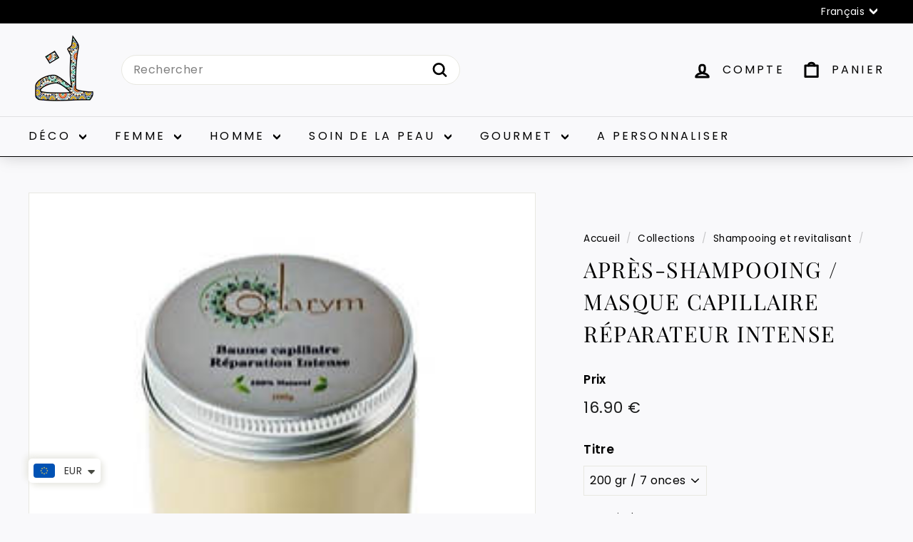

--- FILE ---
content_type: image/svg+xml
request_url: https://free-gift-app7.s3.us-east-2.amazonaws.com/public/gift_icon_1_white.svg
body_size: 1131
content:
<svg width="18" height="18" viewBox="0 0 18 18" fill="none" xmlns="http://www.w3.org/2000/svg">
<g clip-path="url(#clip0_4744_25571)">
<path d="M3.66966 18.0007H14.3301C15.0704 18.0007 15.6707 17.4005 15.6707 16.6602V9.95703H2.3291V16.6602C2.3291 17.4005 2.92934 18.0007 3.66966 18.0007Z" fill="white"/>
<path d="M1.49609 7.47067V9.27004H16.5046V7.47067C16.5046 6.73035 15.9044 6.13012 15.1641 6.13012H11.2399C13.1036 6.13012 15.7834 4.32137 15.1963 2.40337C14.7059 0.801064 13.2344 -0.00930333 11.7306 8.05702e-05C9.60747 0.0121456 9.05717 4.46313 9.05717 4.46313H9.0002C9.0002 4.46313 8.45024 0.0121456 6.32679 8.05702e-05C4.82269 -0.00930333 3.35143 0.801064 2.86112 2.40337C2.27362 4.32137 4.95373 6.13012 6.81811 6.13012H2.83665C2.09633 6.13012 1.49609 6.73035 1.49609 7.47067ZM13.292 1.6178C13.292 1.6178 13.2263 3.80827 10.2828 5.44409C10.2828 5.44409 10.8391 2.63193 13.292 1.6178ZM4.79018 1.6178C7.24239 2.6316 7.79839 5.44409 7.79839 5.44409C4.85553 3.80827 4.79018 1.6178 4.79018 1.6178Z" fill="white"/>
</g>
<defs>
<clipPath id="clip0_4744_25571">
<rect width="18" height="18" fill="white"/>
</clipPath>
</defs>
</svg>


--- FILE ---
content_type: text/json
request_url: https://conf.config-security.com/model
body_size: 87
content:
{"title":"recommendation AI model (keras)","structure":"release_id=0x29:52:6e:60:3d:60:24:76:5c:47:36:76:5a:45:57:77:62:71:4c:6d:3a:2b:37:2c:5b:5e:71:2c:7d;keras;ykb43jxoqwe5b86p8pvueq3g8sv7llid7rv50gtdm45f4yz5l2nt44o536vubt2mpsanuhs9","weights":"../weights/29526e60.h5","biases":"../biases/29526e60.h5"}

--- FILE ---
content_type: image/svg+xml
request_url: https://sprout-app.thegoodapi.com/app/badges/tree_count?shop=tindy-moroccan-collective.myshopify.com&locale=fr&cdn_key=85b94e0d-898a-4361-89df-bdae2add4780
body_size: -335
content:
<div class="spt-impact-banner-background">
  <div class="spt-impact-banner-overlay">
    <div class="spt-impact-banner-content">
      <div class="spt-impact-banner-heading">Notre impact environnemental</div>
      <div class="spt-impact-banner-details">
        <span class="spt-impact-banner-total">212</span><br />
        <span class="spt-impact-banner-subtext">          arbres
 plantés</span>
      </div>
          </div>
  </div>
</div>


--- FILE ---
content_type: text/javascript; charset=utf-8
request_url: https://mytindy.com/products/conditioner-intense-repair-hair-mask.js
body_size: 1293
content:
{"id":4632025661555,"title":"Conditioner \/ Intense Repair Hair Mask","handle":"conditioner-intense-repair-hair-mask","description":"\u003cp style=\"margin: 0px; padding: 0px; border: 0px; outline: 0px; vertical-align: baseline; background: transparent; box-sizing: border-box; font: inherit; white-space: normal;\"\u003eForget dull, dry and damaged hair with this 2 in 1 mask \u0026amp; conditioner 100% natural repair with virgin and pure Coconut oil, Castor oil (powerful regrowth activator), and also Shea butter, Honey and Argan. A very rich composition, ideal to nourish intensely, regenerate the hair fiber and stimulate regrowth.\u003c\/p\u003e\u003cp style=\"margin: 0px; padding: 0px; border: 0px; outline: 0px; vertical-align: baseline; background: transparent; box-sizing: border-box; font: inherit; white-space: normal;\"\u003e \u003c\/p\u003e\u003cp style=\"margin: 0px; padding: 0px; border: 0px; outline: 0px; vertical-align: baseline; background: transparent; box-sizing: border-box; font: inherit; white-space: normal;\"\u003ePractical, it can be used as a mask for an in-depth care and also as a conditioner to perfect the washing of the hair.\u003c\/p\u003e\u003cp style=\"margin: 0px; padding: 0px; border: 0px; outline: 0px; vertical-align: baseline; background: transparent; box-sizing: border-box; font: inherit; white-space: normal;\"\u003e \u003c\/p\u003e\u003cp style=\"margin: 0px; padding: 0px; border: 0px; outline: 0px; vertical-align: baseline; background: transparent; box-sizing: border-box; font: inherit; white-space: normal;\"\u003eLeave your hair shiny, soft and supple! How to use :\u003c\/p\u003e\u003cp style=\"margin: 0px; padding: 0px; border: 0px; outline: 0px; vertical-align: baseline; background: transparent; box-sizing: border-box; font: inherit; white-space: normal;\"\u003e \u003c\/p\u003e\u003cp style=\"margin: 0px; padding: 0px; border: 0px; outline: 0px; vertical-align: baseline; background: transparent; box-sizing: border-box; font: inherit; white-space: normal;\"\u003eAs a mask: apply on dry or wet hair (scalp and long hair) and leave on as long as possible then rinse with one or two shampoos according to your hair type.\u003c\/p\u003e\u003cp style=\"margin: 0px; padding: 0px; border: 0px; outline: 0px; vertical-align: baseline; background: transparent; box-sizing: border-box; font: inherit; white-space: normal;\"\u003e \u003c\/p\u003e\u003cp style=\"margin: 0px; padding: 0px; border: 0px; outline: 0px; vertical-align: baseline; background: transparent; box-sizing: border-box; font: inherit; white-space: normal;\"\u003eAs a conditioner: apply to hair lengths, remove and brush the hair. Leave on for 5-10 minutes then rinse. \u003c\/p\u003e\u003cp style=\"margin: 0px; padding: 0px; border: 0px; outline: 0px; vertical-align: baseline; background: transparent; box-sizing: border-box; font: inherit; white-space: normal;\"\u003e \u003c\/p\u003e\u003cp style=\"margin: 0px; padding: 0px; border: 0px; outline: 0px; vertical-align: baseline; background: transparent; box-sizing: border-box; font: inherit; white-space: normal;\"\u003eIngredients: \u003c\/p\u003e\u003cp style=\"margin: 0px; padding: 0px; border: 0px; outline: 0px; vertical-align: baseline; background: transparent; box-sizing: border-box; font: inherit; white-space: normal;\"\u003eCoconut vegetable oil\u003c\/p\u003e\u003cp style=\"margin: 0px; padding: 0px; border: 0px; outline: 0px; vertical-align: baseline; background: transparent; box-sizing: border-box; font: inherit; white-space: normal;\"\u003eShea butter\u003c\/p\u003e\u003cp style=\"margin: 0px; padding: 0px; border: 0px; outline: 0px; vertical-align: baseline; background: transparent; box-sizing: border-box; font: inherit; white-space: normal;\"\u003eHibiscus flower macerate\u003c\/p\u003e\u003cp style=\"margin: 0px; padding: 0px; border: 0px; outline: 0px; vertical-align: baseline; background: transparent; box-sizing: border-box; font: inherit; white-space: normal;\"\u003eVegetable castor oil\u003c\/p\u003e\u003cp style=\"margin: 0px; padding: 0px; border: 0px; outline: 0px; vertical-align: baseline; background: transparent; box-sizing: border-box; font: inherit; white-space: normal;\"\u003eArgan vegetable oil\u003c\/p\u003e\u003cp style=\"margin: 0px; padding: 0px; border: 0px; outline: 0px; vertical-align: baseline; background: transparent; box-sizing: border-box; font: inherit; white-space: normal;\"\u003eVitamin E\u003c\/p\u003e\u003cp style=\"margin: 0px; padding: 0px; border: 0px; outline: 0px; vertical-align: baseline; background: transparent; box-sizing: border-box; font: inherit; white-space: normal;\"\u003eEssential Oil ylang ylang\u003c\/p\u003e\u003cp style=\"margin: 0px; padding: 0px; border: 0px; outline: 0px; vertical-align: baseline; background: transparent; box-sizing: border-box; font: inherit; white-space: normal;\"\u003e \u003c\/p\u003e\u003cp style=\"margin: 0px; padding: 0px; border: 0px; outline: 0px; vertical-align: baseline; background: transparent; box-sizing: border-box; font: inherit; white-space: normal;\"\u003eWeight: 200 gr \/ 7 oz\u003c\/p\u003e\u003cp style=\"margin: 0px; padding: 0px; border: 0px; outline: 0px; vertical-align: baseline; background: transparent; box-sizing: border-box; font: inherit; white-space: normal;\"\u003e \u003c\/p\u003e","published_at":"2022-07-20T10:27:47+02:00","created_at":"2020-12-23T21:43:36+01:00","vendor":"Odarym","type":"Skin Care","tags":["_tab_about-the-maker-26","Conditioner","Hair Care","Hair Mask","ODARYM","Skin Care"],"price":1690,"price_min":1690,"price_max":1690,"available":true,"price_varies":false,"compare_at_price":null,"compare_at_price_min":0,"compare_at_price_max":0,"compare_at_price_varies":false,"variants":[{"id":32153840418931,"title":"200 gr \/ 7 oz","option1":"200 gr \/ 7 oz","option2":null,"option3":null,"sku":"80504","requires_shipping":true,"taxable":true,"featured_image":null,"available":true,"name":"Conditioner \/ Intense Repair Hair Mask - 200 gr \/ 7 oz","public_title":"200 gr \/ 7 oz","options":["200 gr \/ 7 oz"],"price":1690,"weight":200,"compare_at_price":null,"inventory_management":"shopify","barcode":"12702954","requires_selling_plan":false,"selling_plan_allocations":[]}],"images":["\/\/cdn.shopify.com\/s\/files\/1\/0050\/7478\/0275\/products\/S5yYpiWlzp.jpg?v=1629710129","\/\/cdn.shopify.com\/s\/files\/1\/0050\/7478\/0275\/products\/gQVlBwhODE.jpg?v=1629710130"],"featured_image":"\/\/cdn.shopify.com\/s\/files\/1\/0050\/7478\/0275\/products\/S5yYpiWlzp.jpg?v=1629710129","options":[{"name":"Title","position":1,"values":["200 gr \/ 7 oz"]}],"url":"\/products\/conditioner-intense-repair-hair-mask","media":[{"alt":"Conditioner \/ Intense Repair Hair Mask-Odarym-MyTindy","id":7762301911155,"position":1,"preview_image":{"aspect_ratio":1.0,"height":270,"width":270,"src":"https:\/\/cdn.shopify.com\/s\/files\/1\/0050\/7478\/0275\/products\/S5yYpiWlzp.jpg?v=1629710129"},"aspect_ratio":1.0,"height":270,"media_type":"image","src":"https:\/\/cdn.shopify.com\/s\/files\/1\/0050\/7478\/0275\/products\/S5yYpiWlzp.jpg?v=1629710129","width":270},{"alt":"Conditioner \/ Intense Repair Hair Mask-Odarym-MyTindy","id":7762301943923,"position":2,"preview_image":{"aspect_ratio":1.47,"height":270,"width":397,"src":"https:\/\/cdn.shopify.com\/s\/files\/1\/0050\/7478\/0275\/products\/gQVlBwhODE.jpg?v=1629710130"},"aspect_ratio":1.47,"height":270,"media_type":"image","src":"https:\/\/cdn.shopify.com\/s\/files\/1\/0050\/7478\/0275\/products\/gQVlBwhODE.jpg?v=1629710130","width":397}],"requires_selling_plan":false,"selling_plan_groups":[]}